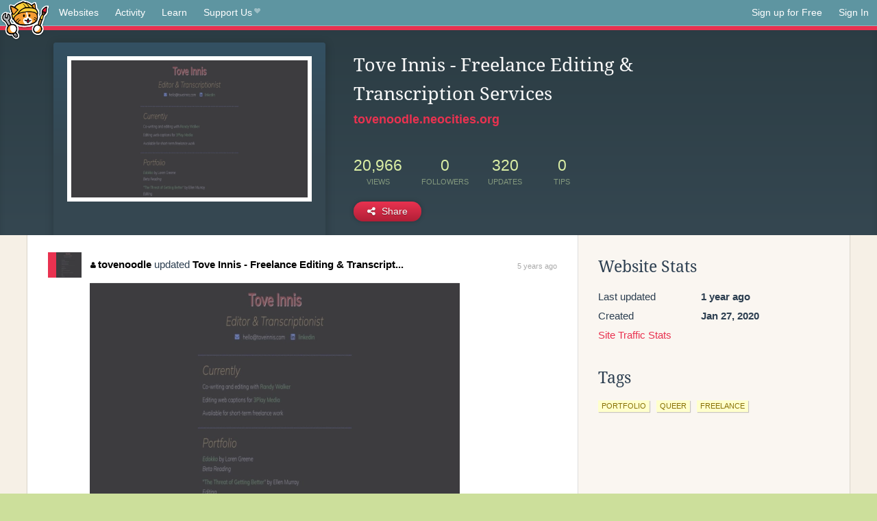

--- FILE ---
content_type: text/html;charset=utf-8
request_url: https://neocities.org/site/tovenoodle?event_id=1066552
body_size: 3068
content:
<!doctype html>
<html lang="en">
  <head>
    <title>Neocities - Tove Innis - Freelance Editing &amp;amp; Transcription Ser...</title>

    <meta http-equiv="Content-Type" content="text/html; charset=UTF-8">
<meta name="description"        content="Create and surf awesome websites for free.">

<link rel="canonical" href="https://neocities.org/site/tovenoodle?event_id=1066552">

<meta property="og:title"       content="Neocities">
<meta property="og:type"        content="website">
<meta property="og:image"       content="https://neocities.org/img/neocities-front-screenshot.jpg">
<meta property="og:description" content="Create and surf awesome websites for free.">

<link rel="icon" type="image/x-icon" href="/img/favicon.png">

<meta name="viewport" content="width=device-width, minimum-scale=1, initial-scale=1">

      <meta name="robots" content="noindex, follow">

    <link href="/css/neo.css" rel="stylesheet" type="text/css" media="all">


    <script src="/js/jquery-1.11.0.min.js"></script>

    <script src="/js/highlight/highlight.min.js"></script>
    <link rel="stylesheet" href="/css/highlight/styles/tomorrow-night.css">
    <script>
      hljs.highlightAll()

      document.addEventListener('DOMContentLoaded', function() {
        var eventDateElements = document.querySelectorAll('.local-date-title');
        eventDateElements.forEach(function(element) {
          var timestamp = element.getAttribute('data-timestamp');
          var date = dayjs.unix(timestamp);
          var formattedDate = date.format('MMMM D, YYYY [at] h:mm A');
          element.title = formattedDate;
        });
      });
    </script>
  </head>

  <body class="interior">
    <div class="page">
      <header class="header-Base">

  <nav class="header-Nav clearfix" role="navigation">

    <a href="#!" title="show small screen nav" class="small-Nav">
      <img src="/img/nav-Icon.png" alt="navigation icon" />
    </a>

    <ul class="h-Nav constant-Nav">
        <li>
    <a href="/browse" id="browse-link">Websites</a>
    <script>
      document.addEventListener('DOMContentLoaded', () => {
        const browseLink = document.getElementById('browse-link');

        if (window.location.pathname === '/browse') {
          const params = new URLSearchParams(window.location.search);
          const persistParams = new URLSearchParams();
          const validPattern = /^[a-zA-Z0-9 ]+$/;

          ['sort_by', 'tag'].forEach(key => {
            if (params.has(key)) {
              const value = params.get(key);
              if (value.length <= 25 && validPattern.test(value)) {
                persistParams.set(key, value);
              }
            }
          });

          localStorage.setItem('browseQuery', persistParams.toString());
        }

        const savedQuery = localStorage.getItem('browseQuery');

        if (savedQuery) {
          browseLink.href = `/browse?${savedQuery}`;
        }
      });
    </script>
  </li>
  <li>
    <a href="/activity">Activity</a>
  </li>
  <li>
    <a href="/tutorials">Learn</a>
  </li>

    <li>
      <a href="/supporter">Support Us<i class="fa fa-heart"></i></i></a>
    </li>

    </ul>

    <ul class="status-Nav">
        <li>
          <a href="/#new" class="create-New">Sign up for Free</a>
        </li>
        <li>
          <a href="/signin" class="sign-In">Sign In</a>
        </li>
      </ul>
  </nav>

  <div class="logo int-Logo">
    <a href="/" title="back to home">
      <span class="hidden">Neocities.org</span>
      <img src="/img/cat.png" alt="Neocities.org" />
    </a>
  </div>
</header>

      <div class="header-Outro with-site-image">
  <div class="row content site-info-row">
    <div class="col col-50 signup-Area site-display-preview-wrapper large">
      <div class="signup-Form site-display-preview">
  	  <fieldset class="content">
        <a href="https://tovenoodle.neocities.org" class="screenshot" style="background-image:url(/site_screenshots/37/21/tovenoodle/index.html.540x405.webp);"></a>
	    </fieldset>
      </div>
    </div>
    <div class="col col-50 profile-info">
      <h2 class="eps title-with-badge"><span>Tove Innis - Freelance Editing &amp; Transcription Services</span> </h2>
      <p class="site-url"><a href="https://tovenoodle.neocities.org">tovenoodle.neocities.org</a></p>
      <div class="stats">
        <div class="stat"><strong>20,966</strong> <span>views</span></div>
        <div class="stat"><strong>0</strong> <span>followers</span></div>
        <div class="stat"><strong>320</strong> <span>updates</span></div>
        <div class="stat tips"><strong>0</strong> <span>tips</span></div>
      </div>
      <div class="actions">


        <a href="#" id="shareButton" class="btn-Action" data-container="body" data-toggle="popover" data-placement="bottom" data-content='<a href="/site/tovenoodle.rss" target="_blank"><span>RSS Feed</span></a>
<br>
<a href="https://facebook.com/sharer.php?u=https%3A%2F%2Ftovenoodle.neocities.org" target="_blank">Facebook</a>
<br>
<a href="https://bsky.app/intent/compose?text=Tove+Innis+-+Freelance+Editing+%26+Transcription+Services%3A+https%3A%2F%2Ftovenoodle.neocities.org" target="_blank">Bluesky</a>
<br>
<a href="https://twitter.com/intent/tweet?text=Tove+Innis+-+Freelance+Editing+%26+Transcription+Services%3A+https%3A%2F%2Ftovenoodle.neocities.org" target="_blank">Twitter</a>
<br>
<a href="https://www.reddit.com/submit?title=Tove+Innis+-+Freelance+Editing+%26+Transcription+Services&amp;url=https%3A%2F%2Ftovenoodle.neocities.org" target="_blank">Reddit</a>
<br>
<a href="https://www.tumblr.com/share?v=3&amp;u=https%3A%2F%2Ftovenoodle.neocities.org&amp;t=Tove+Innis+-+Freelance+Editing+%26+Transcription+Services" target="_blank">Tumblr</a>
<br>
<a href="https://toot.kytta.dev/?text=Tove+Innis+-+Freelance+Editing+%26+Transcription+Services%3A+https%3A%2F%2Ftovenoodle.neocities.org" target="_blank">Mastodon</a>
'><i class="fa fa-share-alt"></i> <span>Share</span></a>

      </div>
    </div>
  </div>
</div>

<div class="container site-profile">
<div class="content misc-page columns right-col"><div class="col-left">
  <div class="col col-66">
    
    <div class="site-profile-padding"><script src="/js/news/template.js"></script>
<script src="/js/news/like.js"></script>
<script src="/js/news/comment.js"></script>
<script src="/js/news/profile_comment.js"></script>
<script src="/js/news/event.js"></script>
<script src="/js/news/site.js"></script>



    <div class="news-item update">
      <div class="title">
        <div class="icon"><a href="/site/tovenoodle" title="tovenoodle" class="avatar" style="background-image: url(/site_screenshots/37/21/tovenoodle/index.html.50x50.webp);"></a></div>
        <div class="text">
            <a href="/site/tovenoodle" class="user" title="Tove Innis - Freelance Editing &amp; Transcription Services"><i class="fa fa-user"></i>tovenoodle</a> updated <a href="https://tovenoodle.neocities.org" class="user" title="Tove Innis - Freelance Editing &amp; Transcription Services">Tove Innis - Freelance Editing &amp; Transcript...</a>
        </div>
        <span class="date">
            <a href="/site/tovenoodle?event_id=1066552" class="local-date-title" data-timestamp="1582855978">5 years ago</a>
        </span>
      </div>

        <div class="content">
          <div class="files">
              <div class="file">
                <div class="html-thumbnail html">
                  <a href="https://tovenoodle.neocities.org">
                      <img src="/site_screenshots/37/21/tovenoodle/index.html.540x405.webp" alt="Website screenshot">
                      <span class="title" title="index.html">
                          Tove Innis - Freelance Editing &amp; Transcription Services
                      </span>
                  </a>
                </div>
              </div>
          </div>
        </div>

    <div id="event_1066552_actions" class="actions">
</div>




  </div>


<div class="content">
  
</div>

</div>
  </div>

  <div class="col col-33">
    <h3>Website Stats</h3>
    <div class="stats">
      <div class="stat">
          <span>Last updated</span>
          <strong class="local-date-title" data-timestamp="1717450177">1 year ago</strong>
      </div>
      <div class="stat"><span>Created</span><strong>Jan 27, 2020</strong></div>
      <a href="/site/tovenoodle/stats">Site Traffic Stats</a>
    </div>

    


    
  <h3>
    Tags
  </h3>

      <a class="tag" href="/browse?tag=portfolio">portfolio</a>
      <a class="tag" href="/browse?tag=queer">queer</a>
      <a class="tag" href="/browse?tag=freelance">freelance</a>


      <div class="report">
      </div>
  </div>
</div></div>
</div>


    </div>
    <footer class="footer-Base">
      <aside class="footer-Outro">
  <div class="footer-Content">
    <div class="row">
      <p class="tiny col credits">
        <a href="https://neocities.org" title="Neocities.org" style="text-decoration:none;">Neocities</a> is <a href="https://github.com/neocities" title="Neocities on GitHub">open source</a>. Follow us on <a href="https://bsky.app/profile/neocities.org">Bluesky</a>
      </p>
      <nav class="footer-Nav col">
        <ul class="tiny h-Nav">
          <li><a href="/about">About</a></li>
          <li><a href="/donate">Donate</a></li>
          <li><a href="/cli">CLI</a></li>
            <li><a href="//blog.neocities.org">Blog</a></li>
            <li><a href="/api">API</a></li>
            <li><a href="/press">Press</a></li>
          <li><a href="http://status.neocitiesops.net/">Status</a></li>
          <li><a href="/terms" rel="nofollow">Terms</a></li>
          <li><a href="/contact" rel="nofollow">Contact</a></li>
        </ul>
      </nav>
    </div>
  </div>
</aside>

    </footer>

    <script src="/js/underscore-min.js"></script>
    <script src="/js/nav.min.js"></script>
    <script src="/js/bootstrap.min.js"></script>
    <script src="/js/typeahead.bundle.js"></script>
    <script src="/js/dayjs.min.js"></script>
    
    <script>
      $("a#like").tooltip({html: true})
      $("a.comment_like").tooltip({html: true})
      $('#shareButton').popover({html: true})
      $('#tipButton').popover({html: true})

      $('.typeahead').typeahead({
        minLength: 2,
        highlight: true
      }, {
        name: 'tags',
        source: function(query, callback) {
          $.get('/tags/autocomplete/'+query+'.json', function(data) {
            var suggestions = JSON.parse(data)
            var suggestionObjects = []
            for(var i=0; i<suggestions.length; i++)
              suggestionObjects.push({value: suggestions[i]})

            callback(suggestionObjects)
          })
        }
      }).on('typeahead:selected', function(e) {
        e.target.form.submit()
      })
    </script>
  </body>
</html>
